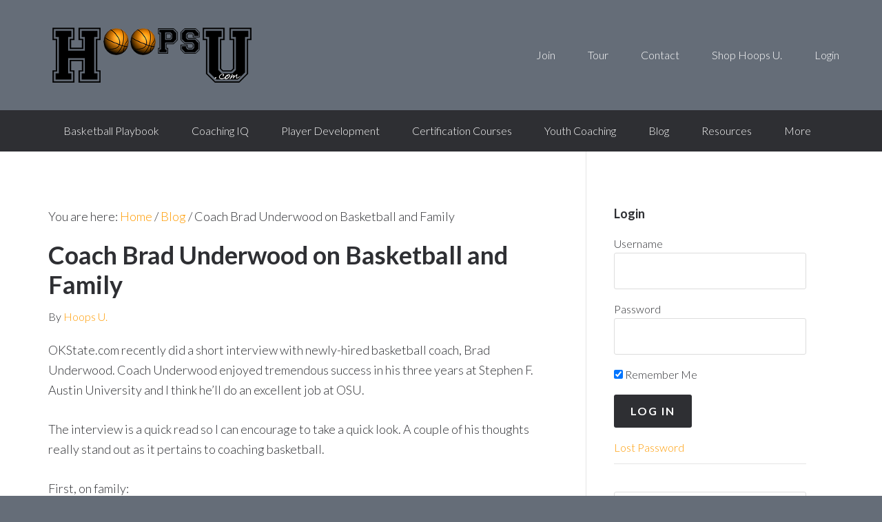

--- FILE ---
content_type: text/html; charset=UTF-8
request_url: https://hoopsu.com/coach-brad-underwood-on-basketball-and-family/
body_size: 14665
content:
<!DOCTYPE html>
<html lang="en">
<head >
<meta charset="UTF-8" />
<meta name="viewport" content="width=device-width, initial-scale=1" />
<title>Coach Brad Underwood on Basketball and Family  |  Hoops U. Basketball</title>
<meta name='robots' content='max-image-preview:large' />
<link rel='dns-prefetch' href='//www.googletagmanager.com' />
<link rel='dns-prefetch' href='//ajax.googleapis.com' />
<link rel='dns-prefetch' href='//maxcdn.bootstrapcdn.com' />
<link rel='dns-prefetch' href='//fonts.googleapis.com' />
<link rel='dns-prefetch' href='//s.w.org' />
<link rel='dns-prefetch' href='//pagead2.googlesyndication.com' />
<link rel="alternate" type="application/rss+xml" title="Hoops U. Basketball &raquo; Feed" href="https://hoopsu.com/feed/" />
<link rel="alternate" type="application/rss+xml" title="Hoops U. Basketball &raquo; Comments Feed" href="https://hoopsu.com/comments/feed/" />
<link rel="alternate" type="application/rss+xml" title="Hoops U. Basketball &raquo; Coach Brad Underwood on Basketball and Family Comments Feed" href="https://hoopsu.com/coach-brad-underwood-on-basketball-and-family/feed/" />
<link rel="canonical" href="https://hoopsu.com/coach-brad-underwood-on-basketball-and-family/" />
		<script type="text/javascript">
			window._wpemojiSettings = {"baseUrl":"https:\/\/s.w.org\/images\/core\/emoji\/13.1.0\/72x72\/","ext":".png","svgUrl":"https:\/\/s.w.org\/images\/core\/emoji\/13.1.0\/svg\/","svgExt":".svg","source":{"concatemoji":"https:\/\/hoopsu.com\/wp-includes\/js\/wp-emoji-release.min.js?ver=5.8.12"}};
			!function(e,a,t){var n,r,o,i=a.createElement("canvas"),p=i.getContext&&i.getContext("2d");function s(e,t){var a=String.fromCharCode;p.clearRect(0,0,i.width,i.height),p.fillText(a.apply(this,e),0,0);e=i.toDataURL();return p.clearRect(0,0,i.width,i.height),p.fillText(a.apply(this,t),0,0),e===i.toDataURL()}function c(e){var t=a.createElement("script");t.src=e,t.defer=t.type="text/javascript",a.getElementsByTagName("head")[0].appendChild(t)}for(o=Array("flag","emoji"),t.supports={everything:!0,everythingExceptFlag:!0},r=0;r<o.length;r++)t.supports[o[r]]=function(e){if(!p||!p.fillText)return!1;switch(p.textBaseline="top",p.font="600 32px Arial",e){case"flag":return s([127987,65039,8205,9895,65039],[127987,65039,8203,9895,65039])?!1:!s([55356,56826,55356,56819],[55356,56826,8203,55356,56819])&&!s([55356,57332,56128,56423,56128,56418,56128,56421,56128,56430,56128,56423,56128,56447],[55356,57332,8203,56128,56423,8203,56128,56418,8203,56128,56421,8203,56128,56430,8203,56128,56423,8203,56128,56447]);case"emoji":return!s([10084,65039,8205,55357,56613],[10084,65039,8203,55357,56613])}return!1}(o[r]),t.supports.everything=t.supports.everything&&t.supports[o[r]],"flag"!==o[r]&&(t.supports.everythingExceptFlag=t.supports.everythingExceptFlag&&t.supports[o[r]]);t.supports.everythingExceptFlag=t.supports.everythingExceptFlag&&!t.supports.flag,t.DOMReady=!1,t.readyCallback=function(){t.DOMReady=!0},t.supports.everything||(n=function(){t.readyCallback()},a.addEventListener?(a.addEventListener("DOMContentLoaded",n,!1),e.addEventListener("load",n,!1)):(e.attachEvent("onload",n),a.attachEvent("onreadystatechange",function(){"complete"===a.readyState&&t.readyCallback()})),(n=t.source||{}).concatemoji?c(n.concatemoji):n.wpemoji&&n.twemoji&&(c(n.twemoji),c(n.wpemoji)))}(window,document,window._wpemojiSettings);
		</script>
		<style type="text/css">
img.wp-smiley,
img.emoji {
	display: inline !important;
	border: none !important;
	box-shadow: none !important;
	height: 1em !important;
	width: 1em !important;
	margin: 0 .07em !important;
	vertical-align: -0.1em !important;
	background: none !important;
	padding: 0 !important;
}
</style>
	<link rel='stylesheet' id='centric-theme-css'  href='https://hoopsu.com/wp-content/themes/centric-pro/style.css?ver=1.1.2' type='text/css' media='all' />
<link rel='stylesheet' id='wp-block-library-css'  href='https://hoopsu.com/wp-includes/css/dist/block-library/style.min.css?ver=5.8.12' type='text/css' media='all' />
<link rel='stylesheet' id='authors-list-css-css'  href='https://hoopsu.com/wp-content/plugins/authors-list/backend/assets/css/front.css?ver=2.0.6.1' type='text/css' media='all' />
<link rel='stylesheet' id='jquery-ui-css-css'  href='https://hoopsu.com/wp-content/plugins/authors-list/backend/assets/css/jquery-ui.css?ver=2.0.6.1' type='text/css' media='all' />
<link rel='stylesheet' id='membermouse-jquery-css-css'  href='//ajax.googleapis.com/ajax/libs/jqueryui/1.12.1/themes/smoothness/jquery-ui.css?ver=1.12.1' type='text/css' media='all' />
<link rel='stylesheet' id='membermouse-main-css'  href='https://hoopsu.com/wp-content/plugins/membermouse/resources/css/common/mm-main.css?ver=3.0.22' type='text/css' media='all' />
<link rel='stylesheet' id='membermouse-buttons-css'  href='https://hoopsu.com/wp-content/plugins/membermouse/resources/css/common/mm-buttons.css?ver=3.0.22' type='text/css' media='all' />
<link rel='stylesheet' id='membermouse-font-awesome-css'  href='//maxcdn.bootstrapcdn.com/font-awesome/4.7.0/css/font-awesome.min.css?ver=5.8.12' type='text/css' media='all' />
<link rel='stylesheet' id='wpcw-frontend-css'  href='https://hoopsu.com/wp-content/plugins/wp-courseware/assets/css/frontend.css?id=bd62a8f26ba034a1bafb&#038;ver=4.17.0' type='text/css' media='all' />
<link rel='stylesheet' id='wpcw-course-note-css'  href='https://hoopsu.com/wp-content/plugins/wp-courseware/assets/css/coursenote.css?id=b2b610afda7c56ebf10c&#038;ver=4.17.0' type='text/css' media='all' />
<link rel='stylesheet' id='sidebar-login-css'  href='https://hoopsu.com/wp-content/plugins/sidebar-login/build/sidebar-login.css?ver=1602978897' type='text/css' media='all' />
<link rel='stylesheet' id='google-fonts-css'  href='//fonts.googleapis.com/css?family=Lato%3A300%2C700%7CSpinnaker&#038;ver=1.1.2' type='text/css' media='all' />
<link rel='stylesheet' id='dashicons-css'  href='https://hoopsu.com/wp-includes/css/dashicons.min.css?ver=5.8.12' type='text/css' media='all' />
<link rel='stylesheet' id='fancybox-css'  href='https://hoopsu.com/wp-content/plugins/easy-fancybox/fancybox/1.5.4/jquery.fancybox.css?ver=1769348114' type='text/css' media='screen' />
<style id='fancybox-inline-css' type='text/css'>
#fancybox-content{border-color:#fff;}
</style>
<link rel='stylesheet' id='tablepress-default-css'  href='https://hoopsu.com/wp-content/tablepress-combined.min.css?ver=19' type='text/css' media='all' />
<link rel='stylesheet' id='rpt-css'  href='https://hoopsu.com/wp-content/plugins/dk-pricr-responsive-pricing-table/inc/css/rpt_style.min.css?ver=5.1.12' type='text/css' media='all' />
<link rel='stylesheet' id='wpb-css'  href='https://hoopsu.com/wp-content/plugins/wp-bookmarks/css/wpb-bookmarks.css?ver=5.8.12' type='text/css' media='all' />
<link rel='stylesheet' id='wpb-fontawesome-css'  href='https://hoopsu.com/wp-content/plugins/wp-bookmarks/css/font-awesome.min.css?ver=5.8.12' type='text/css' media='all' />
<link rel='stylesheet' id='wpb_iconfont-css'  href='https://hoopsu.com/wp-content/plugins/wp-bookmarks/css/wpb-iconfont.css?ver=5.8.12' type='text/css' media='all' />
<link rel='stylesheet' id='wpb_list-css'  href='https://hoopsu.com/wp-content/plugins/wp-bookmarks/css/wpb-collections.css?ver=5.8.12' type='text/css' media='all' />
<link rel='stylesheet' id='wpb_chosen-css'  href='https://hoopsu.com/wp-content/plugins/wp-bookmarks/css/wpb-chosen.css?ver=5.8.12' type='text/css' media='all' />
<script type='text/javascript' src='https://hoopsu.com/wp-includes/js/jquery/jquery.min.js?ver=3.6.0' id='jquery-core-js'></script>
<script type='text/javascript' src='https://hoopsu.com/wp-includes/js/jquery/jquery-migrate.min.js?ver=3.3.2' id='jquery-migrate-js'></script>
<script type='text/javascript' id='membermouse-global-js-extra'>
/* <![CDATA[ */
var MemberMouseGlobal = {"jsIsAdmin":"","adminUrl":"https:\/\/hoopsu.com\/wp-admin\/","globalurl":"https:\/\/hoopsu.com\/wp-content\/plugins\/membermouse","ajaxurl":"https:\/\/hoopsu.com\/wp-admin\/admin-ajax.php","checkoutProcessingPaidMessage":"Please wait while we process your order...","checkoutProcessingFreeMessage":"Please wait while we create your account...","checkoutProcessingMessageCSS":"mm-checkout-processing-message","currencyInfo":{"currency":"USD","postfixIso":false,"name":"United States Dollar","int_curr_symbol":"&#85;&#83;&#68;&#32;","currency_symbol":"$","mon_decimal_point":".","mon_thousands_sep":",","mon_grouping":"3;3","positive_sign":"","negative_sign":"","int_frac_digits":"2","frac_digits":"2","p_cs_precedes":"1","p_sep_by_space":"0","n_cs_precedes":"1","n_sep_by_space":"0","p_sign_posn":"1","n_sign_posn":"1"}};
/* ]]> */
</script>
<script type='text/javascript' src='https://hoopsu.com/wp-content/plugins/membermouse/resources/js/global.js?ver=3.0.22' id='membermouse-global-js'></script>
<script type='text/javascript' src='https://hoopsu.com/wp-includes/js/dist/vendor/regenerator-runtime.min.js?ver=0.13.7' id='regenerator-runtime-js'></script>
<script type='text/javascript' src='https://hoopsu.com/wp-includes/js/dist/vendor/wp-polyfill.min.js?ver=3.15.0' id='wp-polyfill-js'></script>
<script type='text/javascript' src='https://hoopsu.com/wp-includes/js/dist/hooks.min.js?ver=a7edae857aab69d69fa10d5aef23a5de' id='wp-hooks-js'></script>
<script type='text/javascript' src='https://hoopsu.com/wp-includes/js/dist/i18n.min.js?ver=5f1269854226b4dd90450db411a12b79' id='wp-i18n-js'></script>
<script type='text/javascript' id='wp-i18n-js-after'>
wp.i18n.setLocaleData( { 'text direction\u0004ltr': [ 'ltr' ] } );
</script>
<script type='text/javascript' id='mm-common-core.js-js-translations'>
( function( domain, translations ) {
	var localeData = translations.locale_data[ domain ] || translations.locale_data.messages;
	localeData[""].domain = domain;
	wp.i18n.setLocaleData( localeData, domain );
} )( "membermouse", { "locale_data": { "messages": { "": {} } } } );
</script>
<script type='text/javascript' src='https://hoopsu.com/wp-content/plugins/membermouse/resources/js/common/mm-common-core.js?ver=3.0.22' id='mm-common-core.js-js'></script>
<script type='text/javascript' src='https://hoopsu.com/wp-content/plugins/membermouse/resources/js/user/mm-preview.js?ver=3.0.22' id='mm-preview.js-js'></script>

<!-- Google tag (gtag.js) snippet added by Site Kit -->
<!-- Google Analytics snippet added by Site Kit -->
<script type='text/javascript' src='https://www.googletagmanager.com/gtag/js?id=G-LGW954RCL1' id='google_gtagjs-js' async></script>
<script type='text/javascript' id='google_gtagjs-js-after'>
window.dataLayer = window.dataLayer || [];function gtag(){dataLayer.push(arguments);}
gtag("set","linker",{"domains":["hoopsu.com"]});
gtag("js", new Date());
gtag("set", "developer_id.dZTNiMT", true);
gtag("config", "G-LGW954RCL1");
</script>
<script type='text/javascript' src='https://hoopsu.com/wp-content/plugins/dk-pricr-responsive-pricing-table/inc/js/rpt.min.js?ver=5.1.12' id='rpt-js'></script>
<script type='text/javascript' src='https://hoopsu.com/wp-content/plugins/wp-bookmarks/scripts/wpb-chosen.js?ver=5.8.12' id='wpb_chosen-js'></script>
<script type='text/javascript' src='https://hoopsu.com/wp-content/plugins/wp-bookmarks/scripts/wp_sharebutton.js?ver=5.8.12' id='wps-js'></script>
<script type='text/javascript' src='https://hoopsu.com/wp-content/plugins/wp-bookmarks/scripts/wpb-bookmarks.js?ver=5.8.12' id='wpb-js'></script>
<script type='text/javascript' src='https://hoopsu.com/wp-content/plugins/wp-bookmarks/scripts/isotope.pkgd.min.js?ver=5.8.12' id='wpb_isotope-js'></script>
<link rel="https://api.w.org/" href="https://hoopsu.com/wp-json/" /><link rel="alternate" type="application/json" href="https://hoopsu.com/wp-json/wp/v2/posts/7389" /><link rel="EditURI" type="application/rsd+xml" title="RSD" href="https://hoopsu.com/xmlrpc.php?rsd" />
<link rel="alternate" type="application/json+oembed" href="https://hoopsu.com/wp-json/oembed/1.0/embed?url=https%3A%2F%2Fhoopsu.com%2Fcoach-brad-underwood-on-basketball-and-family%2F" />
<link rel="alternate" type="text/xml+oembed" href="https://hoopsu.com/wp-json/oembed/1.0/embed?url=https%3A%2F%2Fhoopsu.com%2Fcoach-brad-underwood-on-basketball-and-family%2F&#038;format=xml" />
<meta name="generator" content="Site Kit by Google 1.161.0" />		<script type="text/javascript">
		var wpb_ajax_url = 'https://hoopsu.com/wp-admin/admin-ajax.php';
		</script>
	<script>
  (function(i,s,o,g,r,a,m){i['GoogleAnalyticsObject']=r;i[r]=i[r]||function(){
  (i[r].q=i[r].q||[]).push(arguments)},i[r].l=1*new Date();a=s.createElement(o),
  m=s.getElementsByTagName(o)[0];a.async=1;a.src=g;m.parentNode.insertBefore(a,m)
  })(window,document,'script','//www.google-analytics.com/analytics.js','ga');

  ga('create', 'UA-3507282-1', 'auto');
  ga('send', 'pageview');

</script>

<script src='https://www.google.com/recaptcha/api.js'></script>

<script>
    (function () {var s = document.createElement( 'script' );s.onload = function () {rwdNS.id = 'hoopsu';var s2= document.createElement( 'script' );s2.src = '//s.chipp.us/js/chipp/l.js';document.head.appendChild(s2);};s.src = '//s.chipp.us/rapi/v1/d/';document.head.appendChild(s);})();
</script>
<script async src="http://pagead2.googlesyndication.com/pagead/js/adsbygoogle.js"></script>
<script>
(adsbygoogle = window.adsbygoogle || []).push({
google_ad_client: "ca-pub-0127958969848272",
enable_page_level_ads: true,
tag_partner: "genesis"
});
</script><style type="text/css">.site-title a { background: url(https://hoopsu.com/wp-content/uploads/2018/02/cropped-HoopsULOGO-360x80trans.png) no-repeat !important; }</style>

<!-- Google AdSense meta tags added by Site Kit -->
<meta name="google-adsense-platform-account" content="ca-host-pub-2644536267352236">
<meta name="google-adsense-platform-domain" content="sitekit.withgoogle.com">
<!-- End Google AdSense meta tags added by Site Kit -->
<style type="text/css">.broken_link, a.broken_link {
	text-decoration: line-through;
}</style><style type="text/css" id="custom-background-css">
body.custom-background { background-image: url("https://hoopsu.com/wp-content/uploads/2018/02/ball-on-court-with-hoop.jpg"); background-position: center center; background-size: cover; background-repeat: no-repeat; background-attachment: fixed; }
</style>
	
<!-- Google AdSense snippet added by Site Kit -->
<script async="async" src="https://pagead2.googlesyndication.com/pagead/js/adsbygoogle.js?client=ca-pub-0127958969848272&amp;host=ca-host-pub-2644536267352236" crossorigin="anonymous" type="text/javascript"></script>

<!-- End Google AdSense snippet added by Site Kit -->
<link rel="icon" href="https://hoopsu.com/wp-content/uploads/2018/07/cropped-the-u-ico-32x32.png" sizes="32x32" />
<link rel="icon" href="https://hoopsu.com/wp-content/uploads/2018/07/cropped-the-u-ico-192x192.png" sizes="192x192" />
<link rel="apple-touch-icon" href="https://hoopsu.com/wp-content/uploads/2018/07/cropped-the-u-ico-180x180.png" />
<meta name="msapplication-TileImage" content="https://hoopsu.com/wp-content/uploads/2018/07/cropped-the-u-ico-270x270.png" />
		<style type="text/css" id="wp-custom-css">
			.centric-pro-charcoal .entry-title a:hover, .centric-pro-charcoal .footer-widgets .featured-content .entry-title a:hover, .centric-pro-charcoal a, .charcoal {
color: #ff9b01;
}
#mm-preview-settings-bar select {
    display: inline;
    width:auto;
    padding:2px;
}
#mm-preview-access-tag-results  {
    position: absolute !important;
    bottom: 100% !important;
}		</style>
		</head>
<body class="post-template-default single single-post postid-7389 single-format-standard custom-background custom-header header-image content-sidebar genesis-breadcrumbs-visible genesis-footer-widgets-visible centric-pro-charcoal" itemscope itemtype="https://schema.org/WebPage"><div class="site-container"><header class="site-header" itemscope itemtype="https://schema.org/WPHeader"><div class="wrap"><div class="title-area"><p class="site-title" itemprop="headline"><a href="https://hoopsu.com/">Hoops U. Basketball</a></p><p class="site-description" itemprop="description">Basketball coaching and training resource with basketball plays, drills, coaching tips, and resources.</p></div><div class="widget-area header-widget-area"><section id="nav_menu-3" class="widget widget_nav_menu"><div class="widget-wrap"><nav class="nav-header" itemscope itemtype="https://schema.org/SiteNavigationElement"><ul id="menu-top-network-navigation" class="menu genesis-nav-menu"><li id="menu-item-12988" class="menu-item menu-item-type-post_type menu-item-object-page menu-item-12988"><a href="https://hoopsu.com/join/" itemprop="url"><span itemprop="name">Join</span></a></li>
<li id="menu-item-13196" class="menu-item menu-item-type-post_type menu-item-object-page menu-item-has-children menu-item-13196"><a href="https://hoopsu.com/tour/" itemprop="url"><span itemprop="name">Tour</span></a>
<ul class="sub-menu">
	<li id="menu-item-13232" class="menu-item menu-item-type-post_type menu-item-object-page menu-item-13232"><a href="https://hoopsu.com/tour/at-a-glance/" itemprop="url"><span itemprop="name">Membership At-A-Glance</span></a></li>
	<li id="menu-item-13234" class="menu-item menu-item-type-post_type menu-item-object-page menu-item-13234"><a href="https://hoopsu.com/tour/inside/" itemprop="url"><span itemprop="name">Inside the Membership Area</span></a></li>
	<li id="menu-item-13233" class="menu-item menu-item-type-post_type menu-item-object-page menu-item-13233"><a href="https://hoopsu.com/latest/" itemprop="url"><span itemprop="name">The Latest</span></a></li>
</ul>
</li>
<li id="menu-item-13197" class="menu-item menu-item-type-post_type menu-item-object-page menu-item-13197"><a href="https://hoopsu.com/contact/" itemprop="url"><span itemprop="name">Contact</span></a></li>
<li id="menu-item-6922" class="menu-item menu-item-type-custom menu-item-object-custom menu-item-6922"><a href="http://shop.hoopsu.com/" itemprop="url"><span itemprop="name">Shop Hoops U.</span></a></li>
<li id="menu-item-23625" class="menu-item menu-item-type-post_type menu-item-object-page menu-item-23625"><a href="https://hoopsu.com/login-1/" itemprop="url"><span itemprop="name">Login</span></a></li>
</ul></nav></div></section>
</div></div></header><nav class="nav-primary" aria-label="Main" itemscope itemtype="https://schema.org/SiteNavigationElement"><div class="wrap"><ul id="menu-hoops-u-menu" class="menu genesis-nav-menu menu-primary"><li id="menu-item-3267" class="menu-item menu-item-type-post_type menu-item-object-page menu-item-has-children menu-item-3267"><a href="https://hoopsu.com/basketball-playbook/" itemprop="url"><span itemprop="name">Basketball Playbook</span></a>
<ul class="sub-menu">
	<li id="menu-item-1401" class="menu-item menu-item-type-taxonomy menu-item-object-category menu-item-has-children menu-item-1401"><a href="https://hoopsu.com/basketball-playbook/basketball-drills/" itemprop="url"><span itemprop="name">Basketball Drills</span></a>
	<ul class="sub-menu">
		<li id="menu-item-1422" class="menu-item menu-item-type-taxonomy menu-item-object-category menu-item-1422"><a href="https://hoopsu.com/basketball-playbook/basketball-drills/passing-drills/" itemprop="url"><span itemprop="name">Passing Drills</span></a></li>
		<li id="menu-item-1427" class="menu-item menu-item-type-taxonomy menu-item-object-category menu-item-1427"><a href="https://hoopsu.com/basketball-playbook/basketball-drills/rebounding-drills/" itemprop="url"><span itemprop="name">Rebounding Drills</span></a></li>
		<li id="menu-item-1428" class="menu-item menu-item-type-taxonomy menu-item-object-category menu-item-1428"><a href="https://hoopsu.com/basketball-playbook/basketball-drills/shooting-drills/" itemprop="url"><span itemprop="name">Shooting Drills</span></a></li>
		<li id="menu-item-1412" class="menu-item menu-item-type-taxonomy menu-item-object-category menu-item-1412"><a href="https://hoopsu.com/basketball-playbook/basketball-drills/full-court-drills/" itemprop="url"><span itemprop="name">Full Court Drills</span></a></li>
		<li id="menu-item-1682" class="menu-item menu-item-type-taxonomy menu-item-object-category menu-item-1682"><a href="https://hoopsu.com/basketball-playbook/basketball-drills/offensive-skills/" itemprop="url"><span itemprop="name">Offensive Skills</span></a></li>
	</ul>
</li>
	<li id="menu-item-1431" class="menu-item menu-item-type-taxonomy menu-item-object-category menu-item-1431"><a href="https://hoopsu.com/basketball-playbook/basketball-drills/speed-conditioning-drills/" itemprop="url"><span itemprop="name">Speed &#038; Conditioning Drills</span></a></li>
	<li id="menu-item-1418" class="menu-item menu-item-type-taxonomy menu-item-object-category menu-item-has-children menu-item-1418"><a href="https://hoopsu.com/basketball-playbook/motion-offense/" itemprop="url"><span itemprop="name">Motion Offense</span></a>
	<ul class="sub-menu">
		<li id="menu-item-1425" class="menu-item menu-item-type-taxonomy menu-item-object-category menu-item-1425"><a href="https://hoopsu.com/basketball-playbook/motion-offense/basketball-plays/" itemprop="url"><span itemprop="name">Basketball Plays</span></a></li>
		<li id="menu-item-1409" class="menu-item menu-item-type-taxonomy menu-item-object-category menu-item-1409"><a href="https://hoopsu.com/basketball-playbook/basketball-drills/combination-drills/" itemprop="url"><span itemprop="name">Combination Drills</span></a></li>
		<li id="menu-item-1410" class="menu-item menu-item-type-taxonomy menu-item-object-category menu-item-1410"><a href="https://hoopsu.com/basketball-playbook/motion-offense/continuity-offense-sets/" itemprop="url"><span itemprop="name">Continuity Offense Sets</span></a></li>
		<li id="menu-item-1406" class="menu-item menu-item-type-taxonomy menu-item-object-category menu-item-1406"><a href="https://hoopsu.com/basketball-playbook/motion-offense/box-set-plays/" itemprop="url"><span itemprop="name">Box Set Plays</span></a></li>
		<li id="menu-item-1420" class="menu-item menu-item-type-taxonomy menu-item-object-category menu-item-1420"><a href="https://hoopsu.com/basketball-playbook/motion-offense/offense-breakdown-drills/" itemprop="url"><span itemprop="name">Offense Breakdown Drills</span></a></li>
		<li id="menu-item-5469" class="menu-item menu-item-type-taxonomy menu-item-object-category menu-item-5469"><a href="https://hoopsu.com/basketball-playbook/motion-offense/transition-offense/" itemprop="url"><span itemprop="name">Transition Offense</span></a></li>
	</ul>
</li>
	<li id="menu-item-1442" class="menu-item menu-item-type-taxonomy menu-item-object-category menu-item-has-children menu-item-1442"><a href="https://hoopsu.com/basketball-playbook/zone-offense/" itemprop="url"><span itemprop="name">Zone Offense</span></a>
	<ul class="sub-menu">
		<li id="menu-item-1433" class="menu-item menu-item-type-taxonomy menu-item-object-category menu-item-1433"><a href="https://hoopsu.com/basketball-playbook/zone-offense/techniques-drills/" itemprop="url"><span itemprop="name">Techniques &#038; Drills</span></a></li>
		<li id="menu-item-1443" class="menu-item menu-item-type-taxonomy menu-item-object-category menu-item-1443"><a href="https://hoopsu.com/basketball-playbook/zone-offense/zone-offense-plays/" itemprop="url"><span itemprop="name">Zone Offense Plays &#038; Quick Hitters</span></a></li>
		<li id="menu-item-1440" class="menu-item menu-item-type-taxonomy menu-item-object-category menu-item-1440"><a href="https://hoopsu.com/basketball-playbook/zone-offense/zone-continuity-offenses/" itemprop="url"><span itemprop="name">Zone Continuity Offenses</span></a></li>
		<li id="menu-item-1397" class="menu-item menu-item-type-taxonomy menu-item-object-category menu-item-1397"><a href="https://hoopsu.com/basketball-playbook/zone-offense/attacking-the-press/" itemprop="url"><span itemprop="name">Attacking the Press</span></a></li>
		<li id="menu-item-1438" class="menu-item menu-item-type-taxonomy menu-item-object-category menu-item-1438"><a href="https://hoopsu.com/basketball-playbook/zone-offense/vs-junk-defenses/" itemprop="url"><span itemprop="name">vs. Junk Defenses</span></a></li>
	</ul>
</li>
	<li id="menu-item-1414" class="menu-item menu-item-type-taxonomy menu-item-object-category menu-item-has-children menu-item-1414"><a href="https://hoopsu.com/basketball-playbook/inbounds-plays/" itemprop="url"><span itemprop="name">Inbounds Plays</span></a>
	<ul class="sub-menu">
		<li id="menu-item-13094" class="menu-item menu-item-type-taxonomy menu-item-object-category menu-item-13094"><a href="https://hoopsu.com/basketball-playbook/inbounds-plays/baseline-vs-man-defense/" itemprop="url"><span itemprop="name">Baseline vs. Man-to-Man</span></a></li>
		<li id="menu-item-13095" class="menu-item menu-item-type-taxonomy menu-item-object-category menu-item-13095"><a href="https://hoopsu.com/basketball-playbook/inbounds-plays/baseline-vs-zone-defense/" itemprop="url"><span itemprop="name">Baseline vs. Zone Defense</span></a></li>
		<li id="menu-item-1429" class="menu-item menu-item-type-taxonomy menu-item-object-category menu-item-1429"><a href="https://hoopsu.com/basketball-playbook/inbounds-plays/inbounds-sidecourt/" itemprop="url"><span itemprop="name">Sideline Inbounds Plays</span></a></li>
	</ul>
</li>
	<li id="menu-item-1417" class="menu-item menu-item-type-taxonomy menu-item-object-category menu-item-has-children menu-item-1417"><a href="https://hoopsu.com/basketball-playbook/man-defense/" itemprop="url"><span itemprop="name">Man-to-Man Defense</span></a>
	<ul class="sub-menu">
		<li id="menu-item-1432" class="menu-item menu-item-type-taxonomy menu-item-object-category menu-item-1432"><a href="https://hoopsu.com/basketball-playbook/man-defense/team-defense-drills/" itemprop="url"><span itemprop="name">Team Defense Drills</span></a></li>
		<li id="menu-item-1435" class="menu-item menu-item-type-taxonomy menu-item-object-category menu-item-1435"><a href="https://hoopsu.com/basketball-playbook/man-defense/transition-defense-drills/" itemprop="url"><span itemprop="name">Transition Defense Drills</span></a></li>
		<li id="menu-item-1415" class="menu-item menu-item-type-taxonomy menu-item-object-category menu-item-1415"><a href="https://hoopsu.com/basketball-playbook/man-defense/individual-defense-drills/" itemprop="url"><span itemprop="name">Individual Basketball Defense Drills</span></a></li>
	</ul>
</li>
	<li id="menu-item-1441" class="menu-item menu-item-type-taxonomy menu-item-object-category menu-item-has-children menu-item-1441"><a href="https://hoopsu.com/basketball-playbook/zone-defense/" itemprop="url"><span itemprop="name">Zone Defense</span></a>
	<ul class="sub-menu">
		<li id="menu-item-1413" class="menu-item menu-item-type-taxonomy menu-item-object-category menu-item-1413"><a href="https://hoopsu.com/basketball-playbook/zone-defense/halfcourt-zone-defenses/" itemprop="url"><span itemprop="name">Halfcourt Zone Defenses</span></a></li>
		<li id="menu-item-2054" class="menu-item menu-item-type-taxonomy menu-item-object-category menu-item-2054"><a href="https://hoopsu.com/basketball-playbook/zone-defense/zone-press-defenses/" itemprop="url"><span itemprop="name">Zone Press Defenses</span></a></li>
	</ul>
</li>
	<li id="menu-item-1430" class="menu-item menu-item-type-taxonomy menu-item-object-category menu-item-has-children menu-item-1430"><a href="https://hoopsu.com/basketball-playbook/special-situations/" itemprop="url"><span itemprop="name">Special Situations</span></a>
	<ul class="sub-menu">
		<li id="menu-item-1416" class="menu-item menu-item-type-taxonomy menu-item-object-category menu-item-1416"><a href="https://hoopsu.com/basketball-playbook/special-situations/last-second-basketball-plays/" itemprop="url"><span itemprop="name">Last Second Basketball Plays</span></a></li>
	</ul>
</li>
</ul>
</li>
<li id="menu-item-13057" class="menu-item menu-item-type-taxonomy menu-item-object-category menu-item-has-children menu-item-13057"><a href="https://hoopsu.com/basketball-coaching-development/" itemprop="url"><span itemprop="name">Coaching IQ</span></a>
<ul class="sub-menu">
	<li id="menu-item-13058" class="menu-item menu-item-type-post_type menu-item-object-page menu-item-13058"><a href="https://hoopsu.com/film-room/" itemprop="url"><span itemprop="name">The Film Room</span></a></li>
	<li id="menu-item-13061" class="menu-item menu-item-type-taxonomy menu-item-object-category menu-item-13061"><a href="https://hoopsu.com/basketball-coaching-philosophies/" itemprop="url"><span itemprop="name">General Philosophies</span></a></li>
	<li id="menu-item-13060" class="menu-item menu-item-type-taxonomy menu-item-object-category menu-item-13060"><a href="https://hoopsu.com/basketball-coaching-development/basketball-coaching-tips/" itemprop="url"><span itemprop="name">Coaching Tips &#038; Tactics</span></a></li>
	<li id="menu-item-13062" class="menu-item menu-item-type-taxonomy menu-item-object-category menu-item-13062"><a href="https://hoopsu.com/defensive-strategy/" itemprop="url"><span itemprop="name">Defensive Strategy</span></a></li>
	<li id="menu-item-13063" class="menu-item menu-item-type-taxonomy menu-item-object-category menu-item-13063"><a href="https://hoopsu.com/offensive-strategy/" itemprop="url"><span itemprop="name">Offensive Strategy</span></a></li>
	<li id="menu-item-13064" class="menu-item menu-item-type-taxonomy menu-item-object-category menu-item-13064"><a href="https://hoopsu.com/special-situations-and-tactics/" itemprop="url"><span itemprop="name">Special Situations and Tactics</span></a></li>
	<li id="menu-item-13065" class="menu-item menu-item-type-taxonomy menu-item-object-category menu-item-13065"><a href="https://hoopsu.com/leadership-motivation/" itemprop="url"><span itemprop="name">Leading &#038; Motivating</span></a></li>
	<li id="menu-item-13066" class="menu-item menu-item-type-taxonomy menu-item-object-category menu-item-13066"><a href="https://hoopsu.com/coaching-clinic-notes/" itemprop="url"><span itemprop="name">Coaching Clinic Notes</span></a></li>
	<li id="menu-item-1408" class="menu-item menu-item-type-taxonomy menu-item-object-category menu-item-has-children menu-item-1408"><a href="https://hoopsu.com/basketball-coaching-tools/" itemprop="url"><span itemprop="name">Coaching Tools</span></a>
	<ul class="sub-menu">
		<li id="menu-item-1421" class="menu-item menu-item-type-taxonomy menu-item-object-category menu-item-1421"><a href="https://hoopsu.com/basketball-coaching-tools/organizational-tools/" itemprop="url"><span itemprop="name">Organizational Tools</span></a></li>
		<li id="menu-item-1424" class="menu-item menu-item-type-taxonomy menu-item-object-category menu-item-has-children menu-item-1424"><a href="https://hoopsu.com/basketball-coaching-tools/product-reviews/" itemprop="url"><span itemprop="name">Product Reviews</span></a>
		<ul class="sub-menu">
			<li id="menu-item-1405" class="menu-item menu-item-type-taxonomy menu-item-object-category menu-item-1405"><a href="https://hoopsu.com/basketball-coaching-tools/product-reviews/book-reviews/" itemprop="url"><span itemprop="name">Book Reviews</span></a></li>
			<li id="menu-item-1437" class="menu-item menu-item-type-taxonomy menu-item-object-category menu-item-1437"><a href="https://hoopsu.com/basketball-coaching-tools/product-reviews/video-reviews/" itemprop="url"><span itemprop="name">Video Reviews</span></a></li>
		</ul>
</li>
	</ul>
</li>
</ul>
</li>
<li id="menu-item-13069" class="menu-item menu-item-type-taxonomy menu-item-object-category menu-item-has-children menu-item-13069"><a href="https://hoopsu.com/basketball-player-development/" itemprop="url"><span itemprop="name">Player Development</span></a>
<ul class="sub-menu">
	<li id="menu-item-1402" class="menu-item menu-item-type-taxonomy menu-item-object-category menu-item-has-children menu-item-1402"><a href="https://hoopsu.com/basketball-iq/" itemprop="url"><span itemprop="name">Basketball IQ</span></a>
	<ul class="sub-menu">
		<li id="menu-item-1423" class="menu-item menu-item-type-taxonomy menu-item-object-category menu-item-has-children menu-item-1423"><a href="https://hoopsu.com/basketball-iq/basketball-player-tips/" itemprop="url"><span itemprop="name">Player Tips</span></a>
		<ul class="sub-menu">
			<li id="menu-item-2149" class="menu-item menu-item-type-taxonomy menu-item-object-category menu-item-2149"><a href="https://hoopsu.com/basketball-iq/basketball-player-tips/how-to-series/" itemprop="url"><span itemprop="name">&#8216;How-To&#8217; Series</span></a></li>
		</ul>
</li>
	</ul>
</li>
	<li id="menu-item-13074" class="menu-item menu-item-type-taxonomy menu-item-object-category menu-item-13074"><a href="https://hoopsu.com/individual-skills-drills/" itemprop="url"><span itemprop="name">Individual Skills &#038; Drills</span></a></li>
	<li id="menu-item-6557" class="menu-item menu-item-type-taxonomy menu-item-object-category menu-item-has-children menu-item-6557"><a href="https://hoopsu.com/basketball-training-programs/" itemprop="url"><span itemprop="name">Training Programs</span></a>
	<ul class="sub-menu">
		<li id="menu-item-6558" class="menu-item menu-item-type-taxonomy menu-item-object-category menu-item-has-children menu-item-6558"><a href="https://hoopsu.com/basketball-training-programs/basketball-player-training-programs/" itemprop="url"><span itemprop="name">Basketball Player Training</span></a>
		<ul class="sub-menu">
			<li id="menu-item-13076" class="menu-item menu-item-type-taxonomy menu-item-object-category menu-item-13076"><a href="https://hoopsu.com/playing-post/" itemprop="url"><span itemprop="name">Playing the Post</span></a></li>
			<li id="menu-item-13075" class="menu-item menu-item-type-taxonomy menu-item-object-category menu-item-13075"><a href="https://hoopsu.com/playing-the-perimeter/" itemprop="url"><span itemprop="name">Playing the Perimeter</span></a></li>
		</ul>
</li>
	</ul>
</li>
</ul>
</li>
<li id="menu-item-14671" class="menu-item menu-item-type-post_type menu-item-object-page menu-item-has-children menu-item-14671"><a href="https://hoopsu.com/basketball-coaching-courses/" itemprop="url"><span itemprop="name">Certification Courses</span></a>
<ul class="sub-menu">
	<li id="menu-item-14667" class="menu-item menu-item-type-post_type_archive menu-item-object-wpcw_course menu-item-14667"><a href="https://hoopsu.com/courses/" itemprop="url"><span itemprop="name">All Courses</span></a></li>
	<li id="menu-item-14668" class="menu-item menu-item-type-post_type menu-item-object-wpcw_course menu-item-14668"><a href="https://hoopsu.com/course/level-i-basketball-coaching-development-course/" itemprop="url"><span itemprop="name">Level I Basketball Coaching Development Course</span></a></li>
	<li id="menu-item-14669" class="menu-item menu-item-type-post_type menu-item-object-wpcw_course menu-item-14669"><a href="https://hoopsu.com/course/level-ii-basketball-coaching-development-course/" itemprop="url"><span itemprop="name">Level II Basketball Coaching Development Course</span></a></li>
	<li id="menu-item-14670" class="menu-item menu-item-type-post_type menu-item-object-wpcw_course menu-item-14670"><a href="https://hoopsu.com/course/level-iii-basketball-coaching-development-course/" itemprop="url"><span itemprop="name">Level III Basketball Coaching Development Course</span></a></li>
</ul>
</li>
<li id="menu-item-13099" class="menu-item menu-item-type-post_type menu-item-object-page menu-item-13099"><a href="https://hoopsu.com/coaching-youth-basketball/" itemprop="url"><span itemprop="name">Youth Coaching</span></a></li>
<li id="menu-item-6956" class="menu-item menu-item-type-taxonomy menu-item-object-category current-post-ancestor current-menu-parent current-post-parent menu-item-6956"><a href="https://hoopsu.com/blog/" itemprop="url"><span itemprop="name">Blog</span></a></li>
<li id="menu-item-13083" class="menu-item menu-item-type-post_type menu-item-object-page menu-item-has-children menu-item-13083"><a href="https://hoopsu.com/resources/" itemprop="url"><span itemprop="name">Resources</span></a>
<ul class="sub-menu">
	<li id="menu-item-14075" class="menu-item menu-item-type-taxonomy menu-item-object-category menu-item-14075"><a href="https://hoopsu.com/download-library/" itemprop="url"><span itemprop="name">Download Library</span></a></li>
	<li id="menu-item-1439" class="menu-item menu-item-type-taxonomy menu-item-object-category menu-item-has-children menu-item-1439"><a href="https://hoopsu.com/winning-words/" itemprop="url"><span itemprop="name">Winning Words</span></a>
	<ul class="sub-menu">
		<li id="menu-item-1426" class="menu-item menu-item-type-taxonomy menu-item-object-category menu-item-1426"><a href="https://hoopsu.com/winning-words/quotations/" itemprop="url"><span itemprop="name">Quotations</span></a></li>
		<li id="menu-item-1419" class="menu-item menu-item-type-taxonomy menu-item-object-category menu-item-1419"><a href="https://hoopsu.com/winning-words/motivating-stories/" itemprop="url"><span itemprop="name">Motivating Stories</span></a></li>
		<li id="menu-item-13073" class="menu-item menu-item-type-taxonomy menu-item-object-category menu-item-13073"><a href="https://hoopsu.com/basketball-leadership-success/" itemprop="url"><span itemprop="name">Leadership &#038; Success</span></a></li>
	</ul>
</li>
	<li id="menu-item-13110" class="menu-item menu-item-type-post_type menu-item-object-page menu-item-13110"><a href="https://hoopsu.com/contributors/" itemprop="url"><span itemprop="name">Contributors</span></a></li>
	<li id="menu-item-13101" class="menu-item menu-item-type-post_type menu-item-object-page menu-item-13101"><a href="https://hoopsu.com/member-bonuses/" itemprop="url"><span itemprop="name">Member Bonuses</span></a></li>
	<li id="menu-item-13103" class="menu-item menu-item-type-post_type menu-item-object-page menu-item-13103"><a href="https://hoopsu.com/resources/help/" itemprop="url"><span itemprop="name">Help</span></a></li>
</ul>
</li>
<li id="menu-item-6598" class="menu-item menu-item-type-custom menu-item-object-custom menu-item-has-children menu-item-6598"><a itemprop="url"><span itemprop="name">More</span></a>
<ul class="sub-menu">
	<li id="menu-item-6599" class="menu-item menu-item-type-post_type menu-item-object-page menu-item-6599"><a href="https://hoopsu.com/about/" itemprop="url"><span itemprop="name">About</span></a></li>
	<li id="menu-item-6790" class="menu-item menu-item-type-post_type menu-item-object-page menu-item-6790"><a href="https://hoopsu.com/mail-list/" itemprop="url"><span itemprop="name">Newsletter</span></a></li>
	<li id="menu-item-6602" class="menu-item menu-item-type-post_type menu-item-object-page menu-item-6602"><a href="https://hoopsu.com/contribute/" itemprop="url"><span itemprop="name">Contribute</span></a></li>
	<li id="menu-item-6600" class="menu-item menu-item-type-post_type menu-item-object-page menu-item-6600"><a href="https://hoopsu.com/advertise/" itemprop="url"><span itemprop="name">Advertise Here</span></a></li>
	<li id="menu-item-6603" class="menu-item menu-item-type-custom menu-item-object-custom menu-item-6603"><a href="http://paper.li/HoopsU/1313335024" itemprop="url"><span itemprop="name">Hoops U. Daily Herald</span></a></li>
	<li id="menu-item-6983" class="menu-item menu-item-type-post_type menu-item-object-page menu-item-6983"><a href="https://hoopsu.com/contact/" itemprop="url"><span itemprop="name">Contact</span></a></li>
</ul>
</li>
</ul></div></nav><div class="site-inner"><div class="wrap"><div class="content-sidebar-wrap"><main class="content"><div class="breadcrumb" itemscope itemtype="https://schema.org/BreadcrumbList">You are here: <span class="breadcrumb-link-wrap" itemprop="itemListElement" itemscope itemtype="https://schema.org/ListItem"><a class="breadcrumb-link" href="https://hoopsu.com/" itemprop="item"><span class="breadcrumb-link-text-wrap" itemprop="name">Home</span></a><meta itemprop="position" content="1"></span> <span aria-label="breadcrumb separator">/</span> <span class="breadcrumb-link-wrap" itemprop="itemListElement" itemscope itemtype="https://schema.org/ListItem"><a class="breadcrumb-link" href="https://hoopsu.com/blog/" itemprop="item"><span class="breadcrumb-link-text-wrap" itemprop="name">Blog</span></a><meta itemprop="position" content="2"></span> <span aria-label="breadcrumb separator">/</span> Coach Brad Underwood on Basketball and Family</div><article class="post-7389 post type-post status-publish format-standard has-post-thumbnail category-blog entry" aria-label="Coach Brad Underwood on Basketball and Family" itemscope itemtype="https://schema.org/CreativeWork"><header class="entry-header"><h1 class="entry-title" itemprop="headline">Coach Brad Underwood on Basketball and Family</h1>
<p class="entry-meta">By <span class="entry-author" itemprop="author" itemscope itemtype="https://schema.org/Person"><a href="https://hoopsu.com/author/coachfonz/" class="entry-author-link" rel="author" itemprop="url"><span class="entry-author-name" itemprop="name">Hoops U.</span></a></span> </p></header><div class="entry-content" itemprop="text"><p>OKState.com recently did a short interview with newly-hired basketball coach, Brad Underwood. Coach Underwood enjoyed tremendous success in his three years at Stephen F. Austin University and I think he&#8217;ll do an excellent job at OSU.</p>
<p>The interview is a quick read so I can encourage to take a quick look. A couple of his thoughts really stand out as it pertains to coaching basketball.</p>
<p>First, on family:</p>
<blockquote><p>With me, everything starts with my family. We incorporate family into our program, and that entails our fans and every part of OSU. I use the term family a lot. I want everybody to be a part of this and enjoy the opportunity.</p></blockquote>
<p>Second, on his basketball philosophy:</p>
<blockquote><p>It all starts on the defensive side for us. It&#8217;s aggressive, hard-nosed, tough man-to-man defense. You win games with offense, but you win championships with defense and rebounding. Those are old-school beliefs that still ring true today. We&#8217;re going to try to be extremely consistent in our efforts every single day. From an offensive standpoint, we&#8217;ve always been a team that scores around 79 to 80 points per game. We&#8217;re capable of playing very fast, but we&#8217;re an execution-based and efficient team. A year ago we led the country in assists per game, and this year we were second. I think that plays into being a well-rounded basketball team. I&#8217;m very big on selfless basketball, and that shapes our philosophy on the offensive and defensive side of the ball.</p></blockquote>
<p>Regarding his philosophy, a couple of things stand out. He believes in defense and he believes in executing on offense. Nowadays, those tend to be old-school ideas &#8230; but they shouldn&#8217;t be considered &#8216;old&#8217;. Speed up the game all you want, but it still comes down to executing the fundamentals and taking good shots on offense. As he also mentions, it also comes down to being selfless, efficient, and playing hard-nosed basketball. All aspects we can incorporate into our basketball teams and programs.</p>
<p><a href="http://www.okstate.com/news/2016/3/22/mens-basketball-underwood-on-cowboy-basketball-coaching-style-and-family.aspx" target="_blank">Read the complete article&#8230;</a></p>
<p>You need to <a href="https://hoopsu.com/wp-login.php?redirect_to=https%3A%2F%2Fhoopsu.com%2Fcoach-brad-underwood-on-basketball-and-family%2F">login</a> or <a href="https://hoopsu.com/wp-login.php?action=register&redirect_to=https://hoopsu.com/coach-brad-underwood-on-basketball-and-family/">register</a> to bookmark/favorite this content.</p></div><footer class="entry-footer"><p class="entry-meta"><span class="entry-categories">Filed Under: <a href="https://hoopsu.com/blog/" rel="category tag">Blog</a></span> </p></footer></article>	<div id="respond" class="comment-respond">
		<h3 id="reply-title" class="comment-reply-title">Leave a Reply <small><a rel="nofollow" id="cancel-comment-reply-link" href="/coach-brad-underwood-on-basketball-and-family/#respond" style="display:none;">Cancel reply</a></small></h3><form action="https://hoopsu.com/wp-comments-post.php" method="post" id="commentform" class="comment-form" novalidate><p class="comment-notes"><span id="email-notes">Your email address will not be published.</span> Required fields are marked <span class="required">*</span></p><p class="comment-form-comment"><label for="comment">Comment</label> <textarea id="comment" name="comment" cols="45" rows="8" maxlength="65525" required="required"></textarea></p><p class="comment-form-author"><label for="author">Name <span class="required">*</span></label> <input id="author" name="author" type="text" value="" size="30" maxlength="245" required='required' /></p>
<p class="comment-form-email"><label for="email">Email <span class="required">*</span></label> <input id="email" name="email" type="email" value="" size="30" maxlength="100" aria-describedby="email-notes" required='required' /></p>
<p class="comment-form-url"><label for="url">Website</label> <input id="url" name="url" type="url" value="" size="30" maxlength="200" /></p>
<p class="form-submit"><input name="submit" type="submit" id="submit" class="submit" value="Post Comment" /> <input type='hidden' name='comment_post_ID' value='7389' id='comment_post_ID' />
<input type='hidden' name='comment_parent' id='comment_parent' value='0' />
</p><p style="display: none;"><input type="hidden" id="akismet_comment_nonce" name="akismet_comment_nonce" value="4820baa46d" /></p>        <p>
        <input value="1" id="aweber_checkbox" type="checkbox" style="width:inherit;" name="aweber_signup_checkbox"/>
            <label for="aweber_checkbox">
            Sign up to our newsletter!            </label>
        </p>
        </br>
        <p style="display: none !important;"><label>&#916;<textarea name="ak_hp_textarea" cols="45" rows="8" maxlength="100"></textarea></label><input type="hidden" id="ak_js" name="ak_js" value="43"/><script>document.getElementById( "ak_js" ).setAttribute( "value", ( new Date() ).getTime() );</script></p></form>	</div><!-- #respond -->
	</main><aside class="sidebar sidebar-primary widget-area" role="complementary" aria-label="Primary Sidebar" itemscope itemtype="https://schema.org/WPSideBar"><section id="wp_sidebarlogin-2" class="widget widget_wp_sidebarlogin"><div class="widget-wrap"><h4 class="widget-title widgettitle">Login</h4>
<div class="sidebar-login-form">
		<form name="loginform" id="loginform" action="https://hoopsu.com/wp-login.php" method="post">
			
			<p class="login-username">
				<label for="user_login">Username</label>
				<input type="text" name="log" id="user_login" class="input" value="" size="20" />
			</p>
			<p class="login-password">
				<label for="user_pass">Password</label>
				<input type="password" name="pwd" id="user_pass" class="input" value="" size="20" />
			</p>
			
			<p class="login-remember"><label><input name="rememberme" type="checkbox" id="rememberme" value="forever" checked="checked" /> Remember Me</label></p>
			<p class="login-submit">
				<input type="submit" name="wp-submit" id="wp-submit" class="button button-primary" value="Log In" />
				<input type="hidden" name="redirect_to" value="http://hoopsu.com/dashboard/" />
			</p>
			
		</form><ul class="sidebar-login-links pagenav sidebar_login_links"><li class="lost_password-link"><a href="https://hoopsu.com/wp-login.php?action=lostpassword">Lost Password</a></li></ul></div></div></section>
<section id="search-2" class="widget widget_search"><div class="widget-wrap"><form class="search-form" method="get" action="https://hoopsu.com/" role="search" itemprop="potentialAction" itemscope itemtype="https://schema.org/SearchAction"><input class="search-form-input" type="search" name="s" id="searchform-1" placeholder="Search this website" itemprop="query-input"><input class="search-form-submit" type="submit" value="Search"><meta content="https://hoopsu.com/?s={s}" itemprop="target"></form></div></section>
<section id="custom_html-6" class="widget_text widget widget_custom_html"><div class="widget_text widget-wrap"><div class="textwidget custom-html-widget"><script async src="//pagead2.googlesyndication.com/pagead/js/adsbygoogle.js"></script>
<!-- Sidebar 336x280 -->
<ins class="adsbygoogle"
     style="display:inline-block;width:336px;height:280px"
     data-ad-client="ca-pub-0127958969848272"
     data-ad-slot="5470731039"></ins>
<script>
(adsbygoogle = window.adsbygoogle || []).push({});
</script></div></div></section>
<section id="featured-post-6" class="widget featured-content featuredpost"><div class="widget-wrap"><h4 class="widget-title widgettitle">The Latest in The U&#8230;</h4>
<article class="post-21323 post type-post status-publish format-standard has-post-thumbnail category-blog tag-news entry" aria-label="New York Knicks Cheated By Bad Calls During Narrow Brooklyn Nets Defeat"><a href="https://hoopsu.com/new-york-knicks-cheated-by-bad-calls-during-narrow-brooklyn-nets-defeat/" class="aligncenter" aria-hidden="true" tabindex="-1"><img width="150" height="150" src="https://hoopsu.com/wp-content/uploads/2021/12/qtq80-C3rdl6-150x150.jpeg" class="entry-image attachment-post" alt="" loading="lazy" itemprop="image" /></a><header class="entry-header"><h2 class="entry-title" itemprop="headline"><a href="https://hoopsu.com/new-york-knicks-cheated-by-bad-calls-during-narrow-brooklyn-nets-defeat/">New York Knicks Cheated By Bad Calls During Narrow Brooklyn Nets Defeat</a></h2><p class="entry-meta"><time class="entry-time" itemprop="datePublished" datetime="2021-12-07T12:09:13-06:00">December 7, 2021</time> By <span class="entry-author" itemprop="author" itemscope itemtype="https://schema.org/Person"><a href="https://hoopsu.com/author/coachfonz/" class="entry-author-link" rel="author" itemprop="url"><span class="entry-author-name" itemprop="name">Hoops U.</span></a></span> <span class="entry-comments-link"><a href="https://hoopsu.com/new-york-knicks-cheated-by-bad-calls-during-narrow-brooklyn-nets-defeat/#respond">Leave a Comment</a></span></p></header><div class="entry-content"><p>The New York Knicks were left stunned by the officiating during their recent narrow loss toNBA title favorites Brooklyn Nets. They lost out 112-110 at the Barclays Center, and &#x02026; <a href="https://hoopsu.com/new-york-knicks-cheated-by-bad-calls-during-narrow-brooklyn-nets-defeat/" class="more-link">[Read More...]</a></p></div></article><article class="post-17544 post type-post status-publish format-standard has-post-thumbnail category-basketball-coaching-development entry" aria-label="5 Qualities of a Great Basketball Coach"><a href="https://hoopsu.com/5-qualities-of-a-great-basketball-coach/" class="aligncenter" aria-hidden="true" tabindex="-1"><img width="150" height="150" src="https://hoopsu.com/wp-content/uploads/2020/02/qtq80-4VeMDq-150x150.jpeg" class="entry-image attachment-post" alt="" loading="lazy" itemprop="image" srcset="https://hoopsu.com/wp-content/uploads/2020/02/qtq80-4VeMDq-150x150.jpeg 150w, https://hoopsu.com/wp-content/uploads/2020/02/qtq80-4VeMDq-50x50.jpeg 50w" sizes="(max-width: 150px) 100vw, 150px" /></a><header class="entry-header"><h2 class="entry-title" itemprop="headline"><a href="https://hoopsu.com/5-qualities-of-a-great-basketball-coach/">5 Qualities of a Great Basketball Coach</a></h2><p class="entry-meta"><time class="entry-time" itemprop="datePublished" datetime="2020-02-26T23:27:00-06:00">February 26, 2020</time> By <span class="entry-author" itemprop="author" itemscope itemtype="https://schema.org/Person"><a href="https://hoopsu.com/author/coachfonz/" class="entry-author-link" rel="author" itemprop="url"><span class="entry-author-name" itemprop="name">Hoops U.</span></a></span> <span class="entry-comments-link"><a href="https://hoopsu.com/5-qualities-of-a-great-basketball-coach/#respond">Leave a Comment</a></span></p></header><div class="entry-content"><p>A basketball coach ... a great basketball coach ... will certainly have many great qualities. That is, after all, what makes them great!



In this video, Coach DeHaven shares &#x02026; <a href="https://hoopsu.com/5-qualities-of-a-great-basketball-coach/" class="more-link">[Read More...]</a></p></div></article><article class="post-17453 post type-post status-publish format-standard has-post-thumbnail category-basketball-iq category-basketball-coaching-development entry" aria-label="Bob Knight on Coaching Your Players to Be Better"><a href="https://hoopsu.com/bob-knight-on-coaching-your-players-to-be-better/" class="aligncenter" aria-hidden="true" tabindex="-1"><img width="150" height="150" src="https://hoopsu.com/wp-content/uploads/2020/02/Knight-TT-150x150.jpg" class="entry-image attachment-post" alt="" loading="lazy" itemprop="image" srcset="https://hoopsu.com/wp-content/uploads/2020/02/Knight-TT-150x150.jpg 150w, https://hoopsu.com/wp-content/uploads/2020/02/Knight-TT-50x50.jpg 50w" sizes="(max-width: 150px) 100vw, 150px" /></a><header class="entry-header"><h2 class="entry-title" itemprop="headline"><a href="https://hoopsu.com/bob-knight-on-coaching-your-players-to-be-better/">Bob Knight on Coaching Your Players to Be Better</a></h2><p class="entry-meta"><time class="entry-time" itemprop="datePublished" datetime="2020-02-18T23:23:33-06:00">February 18, 2020</time> By <span class="entry-author" itemprop="author" itemscope itemtype="https://schema.org/Person"><a href="https://hoopsu.com/author/coachfonz/" class="entry-author-link" rel="author" itemprop="url"><span class="entry-author-name" itemprop="name">Hoops U.</span></a></span> <span class="entry-comments-link"><a href="https://hoopsu.com/bob-knight-on-coaching-your-players-to-be-better/#respond">Leave a Comment</a></span></p></header><div class="entry-content"><p>There are many ways we can coach and teach our players to become better and smarter players.



Coach Knight, in the video below, offers one method of building some basketball &#x02026; <a href="https://hoopsu.com/bob-knight-on-coaching-your-players-to-be-better/" class="more-link">[Read More...]</a></p></div></article><article class="post-16520 post type-post status-publish format-standard has-post-thumbnail category-basketball-player-development category-basketball-player-tips entry" aria-label="Control The Controllables"><a href="https://hoopsu.com/control-the-controllables/" class="aligncenter" aria-hidden="true" tabindex="-1"><img width="150" height="150" src="https://hoopsu.com/wp-content/uploads/2019/11/Control-what-you-can-control-150x150.jpg" class="entry-image attachment-post" alt="" loading="lazy" itemprop="image" srcset="https://hoopsu.com/wp-content/uploads/2019/11/Control-what-you-can-control-150x150.jpg 150w, https://hoopsu.com/wp-content/uploads/2019/11/Control-what-you-can-control-50x50.jpg 50w" sizes="(max-width: 150px) 100vw, 150px" /></a><header class="entry-header"><h2 class="entry-title" itemprop="headline"><a href="https://hoopsu.com/control-the-controllables/">Control The Controllables</a></h2><p class="entry-meta"><time class="entry-time" itemprop="datePublished" datetime="2019-11-21T17:25:11-06:00">November 21, 2019</time> By <span class="entry-author" itemprop="author" itemscope itemtype="https://schema.org/Person"><a href="https://hoopsu.com/author/breakthroughbasketball/" class="entry-author-link" rel="author" itemprop="url"><span class="entry-author-name" itemprop="name">Breakthrough Basketball</span></a></span> <span class="entry-comments-link"><a href="https://hoopsu.com/control-the-controllables/#respond">Leave a Comment</a></span></p></header><div class="entry-content"><p>Author: Ryan Thomas



Many successful people carry the mantra “failing to prepare is preparing to fail”. This could not be more true.



Great achievement is almost always a &#x02026; <a href="https://hoopsu.com/control-the-controllables/" class="more-link">[Read More...]</a></p></div></article><article class="post-16491 post type-post status-publish format-standard has-post-thumbnail category-basketball-player-development category-basketball-player-tips entry" aria-label="3 Questions to Basketball Success"><a href="https://hoopsu.com/3-questions-to-basketball-success/" class="aligncenter" aria-hidden="true" tabindex="-1"><img width="150" height="150" src="https://hoopsu.com/wp-content/uploads/2019/11/Questions-for-success-150x150.jpg" class="entry-image attachment-post" alt="" loading="lazy" itemprop="image" srcset="https://hoopsu.com/wp-content/uploads/2019/11/Questions-for-success-150x150.jpg 150w, https://hoopsu.com/wp-content/uploads/2019/11/Questions-for-success-50x50.jpg 50w" sizes="(max-width: 150px) 100vw, 150px" /></a><header class="entry-header"><h2 class="entry-title" itemprop="headline"><a href="https://hoopsu.com/3-questions-to-basketball-success/">3 Questions to Basketball Success</a></h2><p class="entry-meta"><time class="entry-time" itemprop="datePublished" datetime="2019-11-17T09:59:02-06:00">November 17, 2019</time> By <span class="entry-author" itemprop="author" itemscope itemtype="https://schema.org/Person"><a href="https://hoopsu.com/author/breakthroughbasketball/" class="entry-author-link" rel="author" itemprop="url"><span class="entry-author-name" itemprop="name">Breakthrough Basketball</span></a></span> <span class="entry-comments-link"><a href="https://hoopsu.com/3-questions-to-basketball-success/#respond">Leave a Comment</a></span></p></header><div class="entry-content"><p>Author: Ryan Thomas



As a serious basketball player, student, or in a professional career you should always evaluate and reflect on your performance with an improvement &#x02026; <a href="https://hoopsu.com/3-questions-to-basketball-success/" class="more-link">[Read More...]</a></p></div></article></div></section>
<section id="text-18" class="widget widget_text"><div class="widget-wrap">			<div class="textwidget"><!-- AWeber for WordPress v7.3.27 --><div class="AW-Form-974989365"></div>
                <script type="text/javascript">(function(d,s,id) {
                    var js;
                    var fjs = d.getElementsByTagName(s)[0];
                    if (d.getElementById(id)) return; js = d.createElement(s);
                    js.id = id; js.src = "https://forms.aweber.com/form/65/974989365.js";
                    fjs.parentNode.insertBefore(js, fjs);
                    }(document, "script", "aweber-wjs-1022651044"));
                </script>
</div>
		</div></section>
</aside></div></div></div><div class="footer-widgets"><div class="wrap"><div class="widget-area footer-widgets-1 footer-widget-area"><section id="nav_menu-2" class="widget widget_nav_menu"><div class="widget-wrap"><h4 class="widget-title widgettitle">More From Hoops U.</h4>
<div class="menu-footer-1-menu-container"><ul id="menu-footer-1-menu" class="menu"><li id="menu-item-4234" class="menu-item menu-item-type-post_type menu-item-object-page menu-item-4234"><a href="https://hoopsu.com/mail-list/" itemprop="url">Inside the Rim Email Newsletter</a></li>
<li id="menu-item-4378" class="menu-item menu-item-type-custom menu-item-object-custom menu-item-4378"><a target="_blank" rel="noopener" href="http://paper.li/HoopsU/1313335024" itemprop="url">Hoops U. Daily Herald</a></li>
<li id="menu-item-4232" class="menu-item menu-item-type-post_type menu-item-object-page menu-item-4232"><a href="https://hoopsu.com/contribute/" itemprop="url">Contribute</a></li>
<li id="menu-item-4230" class="menu-item menu-item-type-post_type menu-item-object-page menu-item-4230"><a href="https://hoopsu.com/about/" itemprop="url">About</a></li>
<li id="menu-item-4231" class="menu-item menu-item-type-post_type menu-item-object-page menu-item-4231"><a href="https://hoopsu.com/contact/" itemprop="url">Contact</a></li>
<li id="menu-item-4235" class="menu-item menu-item-type-post_type menu-item-object-page menu-item-4235"><a href="https://hoopsu.com/advertise/" itemprop="url">Advertise Here</a></li>
</ul></div></div></section>
</div><div class="widget-area footer-widgets-3 footer-widget-area"><section id="text-7" class="widget widget_text"><div class="widget-wrap"><h4 class="widget-title widgettitle">Connect with The U.</h4>
			<div class="textwidget"><p><a href="http://twitter.com/HoopsU" TARGET="_blank">Follow on Twitter</a><br />
<a href="http://www.facebook.com/HoopsU" TARGET="_blank">Like on Facebook</a><br />
<a href="https://www.youtube.com/user/TheHoopsU" TARGET="_blank">Follow on YouTube</a><br />
<a href="http://www.linkedin.com/in/tonyalfonso" TARGET="_blank">Connect on LinkedIn</a></p>
</div>
		</div></section>
</div></div></div><footer class="site-footer" itemscope itemtype="https://schema.org/WPFooter"><div class="wrap"><p>HoopsU.com Est. 1999 :: Copyright &#x000A9;&nbsp;2026</p></div></footer></div><div id="mm-payment-options-dialog"></div>
<div id="mm-payment-confirmation-dialog"></div>
<script>
	jQuery(document).ready(function(){
		if(jQuery.isFunction("dialog")) {
			jQuery("#mm-payment-options-dialog").dialog({autoOpen: false});
			jQuery("#mm-payment-confirmation-dialog").dialog({autoOpen: false});
		}
	});
</script>
<div class="AW-Form-1510854244"></div>
<script type="text/javascript">(function(d, s, id) {
    var js, fjs = d.getElementsByTagName(s)[0];
    if (d.getElementById(id)) return;
    js = d.createElement(s); js.id = id;
    js.src = "//forms.aweber.com/form/44/1510854244.js";
    fjs.parentNode.insertBefore(js, fjs);
    }(document, "script", "aweber-wjs-kf1f7uzjj"));
</script><link rel='stylesheet' id='wpachievements-notify-style-css'  href='https://hoopsu.com/wp-content/plugins/wp-courseware/includes/popup/css/MetroNotificationStyle.min.css?ver=5.8.12' type='text/css' media='all' />
<link rel='stylesheet' id='thickbox-css'  href='https://hoopsu.com/wp-includes/js/thickbox/thickbox.css?ver=5.8.12' type='text/css' media='all' />
<script type='text/javascript' src='https://hoopsu.com/wp-includes/js/jquery/ui/core.min.js?ver=1.12.1' id='jquery-ui-core-js'></script>
<script type='text/javascript' src='https://hoopsu.com/wp-includes/js/jquery/ui/mouse.min.js?ver=1.12.1' id='jquery-ui-mouse-js'></script>
<script type='text/javascript' src='https://hoopsu.com/wp-includes/js/jquery/ui/slider.min.js?ver=1.12.1' id='jquery-ui-slider-js'></script>
<script type='text/javascript' id='authors-list-js-js-extra'>
/* <![CDATA[ */
var authorsListAjaxSearch = {"ajaxurl":"https:\/\/hoopsu.com\/wp-admin\/admin-ajax.php","nonce":"7ceeb43ae3"};
/* ]]> */
</script>
<script type='text/javascript' src='https://hoopsu.com/wp-content/plugins/authors-list/backend/assets/js/front.js?ver=2.0.6.1' id='authors-list-js-js'></script>
<script type='text/javascript' src='https://hoopsu.com/wp-includes/js/jquery/ui/accordion.min.js?ver=1.12.1' id='jquery-ui-accordion-js'></script>
<script type='text/javascript' src='https://hoopsu.com/wp-includes/js/jquery/ui/controlgroup.min.js?ver=1.12.1' id='jquery-ui-controlgroup-js'></script>
<script type='text/javascript' src='https://hoopsu.com/wp-includes/js/jquery/ui/checkboxradio.min.js?ver=1.12.1' id='jquery-ui-checkboxradio-js'></script>
<script type='text/javascript' src='https://hoopsu.com/wp-includes/js/jquery/ui/button.min.js?ver=1.12.1' id='jquery-ui-button-js'></script>
<script type='text/javascript' src='https://hoopsu.com/wp-includes/js/jquery/ui/datepicker.min.js?ver=1.12.1' id='jquery-ui-datepicker-js'></script>
<script type='text/javascript' id='jquery-ui-datepicker-js-after'>
jQuery(document).ready(function(jQuery){jQuery.datepicker.setDefaults({"closeText":"Close","currentText":"Today","monthNames":["January","February","March","April","May","June","July","August","September","October","November","December"],"monthNamesShort":["Jan","Feb","Mar","Apr","May","Jun","Jul","Aug","Sep","Oct","Nov","Dec"],"nextText":"Next","prevText":"Previous","dayNames":["Sunday","Monday","Tuesday","Wednesday","Thursday","Friday","Saturday"],"dayNamesShort":["Sun","Mon","Tue","Wed","Thu","Fri","Sat"],"dayNamesMin":["S","M","T","W","T","F","S"],"dateFormat":"MM d, yy","firstDay":0,"isRTL":false});});
</script>
<script type='text/javascript' src='https://hoopsu.com/wp-includes/js/jquery/ui/resizable.min.js?ver=1.12.1' id='jquery-ui-resizable-js'></script>
<script type='text/javascript' src='https://hoopsu.com/wp-includes/js/jquery/ui/draggable.min.js?ver=1.12.1' id='jquery-ui-draggable-js'></script>
<script type='text/javascript' src='https://hoopsu.com/wp-includes/js/jquery/ui/dialog.min.js?ver=1.12.1' id='jquery-ui-dialog-js'></script>
<script type='text/javascript' src='https://hoopsu.com/wp-includes/js/jquery/ui/droppable.min.js?ver=1.12.1' id='jquery-ui-droppable-js'></script>
<script type='text/javascript' src='https://hoopsu.com/wp-includes/js/jquery/ui/progressbar.min.js?ver=1.12.1' id='jquery-ui-progressbar-js'></script>
<script type='text/javascript' src='https://hoopsu.com/wp-includes/js/jquery/ui/selectable.min.js?ver=1.12.1' id='jquery-ui-selectable-js'></script>
<script type='text/javascript' src='https://hoopsu.com/wp-includes/js/jquery/ui/sortable.min.js?ver=1.12.1' id='jquery-ui-sortable-js'></script>
<script type='text/javascript' src='https://hoopsu.com/wp-content/plugins/wp-courseware/assets/js/countdown.js?id=81fd492a20dad3190342&#038;ver=4.17.0' id='wpcw-countdown-js'></script>
<script type='text/javascript' src='https://hoopsu.com/wp-content/plugins/wp-courseware/assets/js/form.js?id=c970b90b570ce4ea4d55&#038;ver=4.17.0' id='wpcw-jquery-form-js'></script>
<script type='text/javascript' id='wpcw-frontend-js-extra'>
/* <![CDATA[ */
var wpcw_frontend_params = {"api_url":"https:\/\/hoopsu.com\/wp-json\/wpcw\/v1\/api\/","api_nonce":"8180cff750","ajax_api_url":"\/?wpcw-ajax=%%endpoint%%","ajax_api_nonce":"0de1dbe692","ajaxurl":"https:\/\/hoopsu.com\/wp-admin\/admin-ajax.php","enrollment_nonce":"245adfe199","progress_nonce":"be7bac6d5e","str_uploading":"Uploading:","str_quiz_all_fields":"Please provide an answer for all of the questions on this page.","timer_units_hrs":"hrs","timer_units_mins":"mins","timer_units_secs":"secs","min_password_strength":"3","i18n_password_error":"Please enter a stronger password.","i18n_password_hint":"Hint: The password should be at least twelve characters long. To make it stronger, use upper and lower case letters, numbers, and symbols like ! \" ? $ % ^ & ).","course_progress":{"i18n_confirm_reset_unit":"Are you sure you wish to reset your progress of this Unit? This CANNOT be undone.","i18n_confirm_reset_units":"Are you sure you wish to reset your progress up to this Unit? This CANNOT be undone."}};
/* ]]> */
</script>
<script type='text/javascript' src='https://hoopsu.com/wp-content/plugins/wp-courseware/assets/js/frontend.js?id=860ac92ddd9f1dcceebb&#038;ver=4.17.0' id='wpcw-frontend-js'></script>
<script type='text/javascript' id='wpcw-course-note-js-extra'>
/* <![CDATA[ */
var wpcw_course_note_params = {"api_url":"https:\/\/hoopsu.com\/wp-json\/wpcw\/v1\/api\/","api_nonce":"8180cff750","ajax_api_url":"\/?wpcw-ajax=%%endpoint%%","ajax_api_nonce":"0de1dbe692","delete_note_confirm":"Are you sure you wish to delete your note?"};
/* ]]> */
</script>
<script type='text/javascript' src='https://hoopsu.com/wp-content/plugins/wp-courseware/assets/js/coursenote.js?id=abbb01232b5c3e247b37&#038;ver=4.17.0' id='wpcw-course-note-js'></script>
<script type='text/javascript' src='https://hoopsu.com/wp-includes/js/comment-reply.min.js?ver=5.8.12' id='comment-reply-js'></script>
<script type='text/javascript' src='https://hoopsu.com/wp-content/themes/centric-pro/js/global.js?ver=1.0.0' id='centric-global-js'></script>
<script type='text/javascript' src='https://hoopsu.com/wp-content/plugins/easy-fancybox/vendor/purify.min.js?ver=1769348114' id='fancybox-purify-js'></script>
<script type='text/javascript' id='jquery-fancybox-js-extra'>
/* <![CDATA[ */
var efb_i18n = {"close":"Close","next":"Next","prev":"Previous","startSlideshow":"Start slideshow","toggleSize":"Toggle size"};
/* ]]> */
</script>
<script type='text/javascript' src='https://hoopsu.com/wp-content/plugins/easy-fancybox/fancybox/1.5.4/jquery.fancybox.js?ver=1769348114' id='jquery-fancybox-js'></script>
<script type='text/javascript' id='jquery-fancybox-js-after'>
var fb_timeout, fb_opts={'autoScale':true,'showCloseButton':true,'margin':20,'pixelRatio':'false','centerOnScroll':true,'enableEscapeButton':true,'overlayShow':true,'hideOnOverlayClick':true,'minVpHeight':320,'disableCoreLightbox':'true','enableBlockControls':'true','fancybox_openBlockControls':'true' };
if(typeof easy_fancybox_handler==='undefined'){
var easy_fancybox_handler=function(){
jQuery([".nolightbox","a.wp-block-file__button","a.pin-it-button","a[href*='pinterest.com\/pin\/create']","a[href*='facebook.com\/share']","a[href*='twitter.com\/share']"].join(',')).addClass('nofancybox');
jQuery('a.fancybox-close').on('click',function(e){e.preventDefault();jQuery.fancybox.close()});
/* IMG */
						var unlinkedImageBlocks=jQuery(".wp-block-image > img:not(.nofancybox,figure.nofancybox>img)");
						unlinkedImageBlocks.wrap(function() {
							var href = jQuery( this ).attr( "src" );
							return "<a href='" + href + "'></a>";
						});
var fb_IMG_select=jQuery('a[href*=".jpg" i]:not(.nofancybox,li.nofancybox>a,figure.nofancybox>a),area[href*=".jpg" i]:not(.nofancybox),a[href*=".jpeg" i]:not(.nofancybox,li.nofancybox>a,figure.nofancybox>a),area[href*=".jpeg" i]:not(.nofancybox),a[href*=".png" i]:not(.nofancybox,li.nofancybox>a,figure.nofancybox>a),area[href*=".png" i]:not(.nofancybox)');
fb_IMG_select.addClass('fancybox image');
var fb_IMG_sections=jQuery('.gallery,.wp-block-gallery,.tiled-gallery,.wp-block-jetpack-tiled-gallery,.ngg-galleryoverview,.ngg-imagebrowser,.nextgen_pro_blog_gallery,.nextgen_pro_film,.nextgen_pro_horizontal_filmstrip,.ngg-pro-masonry-wrapper,.ngg-pro-mosaic-container,.nextgen_pro_sidescroll,.nextgen_pro_slideshow,.nextgen_pro_thumbnail_grid,.tiled-gallery');
fb_IMG_sections.each(function(){jQuery(this).find(fb_IMG_select).attr('rel','gallery-'+fb_IMG_sections.index(this));});
jQuery('a.fancybox,area.fancybox,.fancybox>a').each(function(){jQuery(this).fancybox(jQuery.extend(true,{},fb_opts,{'transition':'elastic','transitionIn':'elastic','easingIn':'easeOutBack','transitionOut':'elastic','easingOut':'easeInBack','opacity':false,'hideOnContentClick':false,'titleShow':true,'titlePosition':'over','titleFromAlt':true,'showNavArrows':true,'enableKeyboardNav':true,'cyclic':true,'mouseWheel':'true'}))});
/* PDF */
jQuery('a[href*=".pdf" i],area[href*=".pdf" i]').not('.nofancybox,li.nofancybox>a').addClass('fancybox-pdf');
jQuery('a.fancybox-pdf,area.fancybox-pdf,.fancybox-pdf>a').each(function(){jQuery(this).fancybox(jQuery.extend(true,{},fb_opts,{'type':'iframe','width':'90%','height':'90%','padding':10,'titleShow':false,'titlePosition':'float','titleFromAlt':true,'autoDimensions':false,'scrolling':'no'}))});
/* YouTube */
jQuery('a[href*="youtu.be/" i],area[href*="youtu.be/" i],a[href*="youtube.com/" i],area[href*="youtube.com/" i]' ).filter(function(){return this.href.match(/\/(?:youtu\.be|watch\?|embed\/)/);}).not('.nofancybox,li.nofancybox>a').addClass('fancybox-youtube');
jQuery('a.fancybox-youtube,area.fancybox-youtube,.fancybox-youtube>a').each(function(){jQuery(this).fancybox(jQuery.extend(true,{},fb_opts,{'type':'iframe','width':640,'height':360,'keepRatio':1,'aspectRatio':1,'titleShow':false,'titlePosition':'float','titleFromAlt':true,'onStart':function(a,i,o){var splitOn=a[i].href.indexOf("?");var urlParms=(splitOn>-1)?a[i].href.substring(splitOn):"";o.allowfullscreen=(urlParms.indexOf("fs=0")>-1)?false:true;o.href=a[i].href.replace(/https?:\/\/(?:www\.)?youtu(?:\.be\/([^\?]+)\??|be\.com\/watch\?(.*(?=v=))v=([^&]+))(.*)/gi,"https://www.youtube.com/embed/$1$3?$2$4&autoplay=1");}}))});
/* Vimeo */
jQuery('a[href*="vimeo.com/" i],area[href*="vimeo.com/" i]' ).filter(function(){return this.href.match(/\/(?:[0-9]+|video\/)/);}).not('.nofancybox,li.nofancybox>a').addClass('fancybox-vimeo');
jQuery('a.fancybox-vimeo,area.fancybox-vimeo,.fancybox-vimeo>a').each(function(){jQuery(this).fancybox(jQuery.extend(true,{},fb_opts,{'type':'iframe','width':500,'height':281,'keepRatio':1,'aspectRatio':1,'titleShow':false,'titlePosition':'float','titleFromAlt':true,'onStart':function(a,i,o){var splitOn=a[i].href.indexOf("?");var urlParms=(splitOn>-1)?a[i].href.substring(splitOn):"";o.allowfullscreen=(urlParms.indexOf("fullscreen=0")>-1)?false:true;o.href=a[i].href.replace(/https?:\/\/(?:www\.)?vimeo\.com\/([0-9]+)\??(.*)/gi,"https://player.vimeo.com/video/$1?$2&autoplay=1");}}))});
};};
jQuery(easy_fancybox_handler);jQuery(document).on('post-load',easy_fancybox_handler);
</script>
<script type='text/javascript' src='https://hoopsu.com/wp-content/plugins/easy-fancybox/vendor/jquery.easing.js?ver=1.4.1' id='jquery-easing-js'></script>
<script type='text/javascript' src='https://hoopsu.com/wp-includes/js/wp-embed.min.js?ver=5.8.12' id='wp-embed-js'></script>
<script type='text/javascript' src='https://hoopsu.com/wp-includes/js/jquery/jquery.ui.touch-punch.js?ver=0.2.2' id='jquery-touch-punch-js'></script>
<script type='text/javascript' src='https://hoopsu.com/wp-content/plugins/wp-courseware/includes/popup/js/MetroNotification.js?ver=5.8.12' id='wpachievements-notify-script-js'></script>
<script type='text/javascript' id='thickbox-js-extra'>
/* <![CDATA[ */
var thickboxL10n = {"next":"Next >","prev":"< Prev","image":"Image","of":"of","close":"Close","noiframes":"This feature requires inline frames. You have iframes disabled or your browser does not support them.","loadingAnimation":"https:\/\/hoopsu.com\/wp-includes\/js\/thickbox\/loadingAnimation.gif"};
/* ]]> */
</script>
<script type='text/javascript' src='https://hoopsu.com/wp-includes/js/thickbox/thickbox.js?ver=3.1-20121105' id='thickbox-js'></script>
<script type='text/javascript' id='sidebar-login-js-extra'>
/* <![CDATA[ */
var sidebar_login_params = {"ajax_url":"\/wp-admin\/admin-ajax.php","force_ssl_admin":"1","is_ssl":"1","i18n_username_required":"Please enter your username","i18n_password_required":"Please enter your password","error_class":"sidebar-login-error"};
/* ]]> */
</script>
<script type='text/javascript' src='https://hoopsu.com/wp-content/plugins/sidebar-login/build/frontend.js?ver=39f7653913319f945fb39a83c9a25003' id='sidebar-login-js'></script>
<script type='text/javascript' id='aweber-wpn-script-handle-js-extra'>
/* <![CDATA[ */
var aweber_wpn_vars = {"plugin_base_path":"https:\/\/hoopsu.com\/wp-content\/plugins\/aweber-web-form-widget\/php\/","register_aweber_service_worker":""};
/* ]]> */
</script>
<script type='text/javascript' src='https://hoopsu.com/wp-content/plugins/aweber-web-form-widget/php/../src/js/aweber-wpn-script.js?ver=v7.3.27' id='aweber-wpn-script-handle-js'></script>
</body></html>


--- FILE ---
content_type: text/html; charset=utf-8
request_url: https://www.google.com/recaptcha/api2/aframe
body_size: -105
content:
<!DOCTYPE HTML><html><head><meta http-equiv="content-type" content="text/html; charset=UTF-8"></head><body><script nonce="ZtNhq63niIlx00sv2RbBRw">/** Anti-fraud and anti-abuse applications only. See google.com/recaptcha */ try{var clients={'sodar':'https://pagead2.googlesyndication.com/pagead/sodar?'};window.addEventListener("message",function(a){try{if(a.source===window.parent){var b=JSON.parse(a.data);var c=clients[b['id']];if(c){var d=document.createElement('img');d.src=c+b['params']+'&rc='+(localStorage.getItem("rc::a")?sessionStorage.getItem("rc::b"):"");window.document.body.appendChild(d);sessionStorage.setItem("rc::e",parseInt(sessionStorage.getItem("rc::e")||0)+1);localStorage.setItem("rc::h",'1769348119572');}}}catch(b){}});window.parent.postMessage("_grecaptcha_ready", "*");}catch(b){}</script></body></html>

--- FILE ---
content_type: text/plain
request_url: https://www.google-analytics.com/j/collect?v=1&_v=j102&a=1551881750&t=pageview&_s=1&dl=https%3A%2F%2Fhoopsu.com%2Fcoach-brad-underwood-on-basketball-and-family%2F&ul=en-us%40posix&dt=Coach%20Brad%20Underwood%20on%20Basketball%20and%20Family%20%7C%20Hoops%20U.%20Basketball&sr=1280x720&vp=1280x720&_u=IEBAAEABAAAAACAAI~&jid=990374765&gjid=685788319&cid=34257267.1769348118&tid=UA-3507282-1&_gid=1428168095.1769348118&_r=1&_slc=1&z=984063276
body_size: -449
content:
2,cG-KLGF8LCF1N